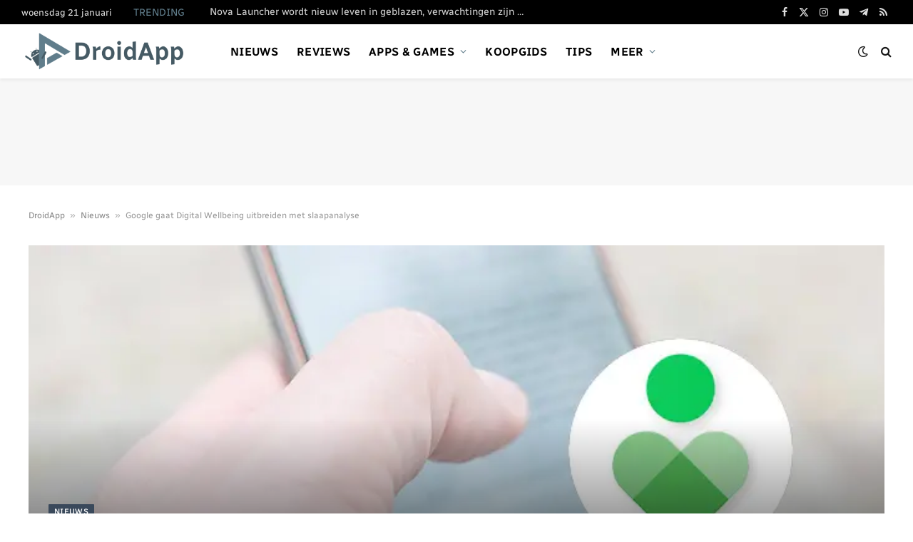

--- FILE ---
content_type: text/html; charset=utf-8
request_url: https://www.google.com/recaptcha/api2/aframe
body_size: 223
content:
<!DOCTYPE HTML><html><head><meta http-equiv="content-type" content="text/html; charset=UTF-8"></head><body><script nonce="lA5Q1pcU4Kr51yLo1uJGTA">/** Anti-fraud and anti-abuse applications only. See google.com/recaptcha */ try{var clients={'sodar':'https://pagead2.googlesyndication.com/pagead/sodar?'};window.addEventListener("message",function(a){try{if(a.source===window.parent){var b=JSON.parse(a.data);var c=clients[b['id']];if(c){var d=document.createElement('img');d.src=c+b['params']+'&rc='+(localStorage.getItem("rc::a")?sessionStorage.getItem("rc::b"):"");window.document.body.appendChild(d);sessionStorage.setItem("rc::e",parseInt(sessionStorage.getItem("rc::e")||0)+1);localStorage.setItem("rc::h",'1769014186875');}}}catch(b){}});window.parent.postMessage("_grecaptcha_ready", "*");}catch(b){}</script></body></html>